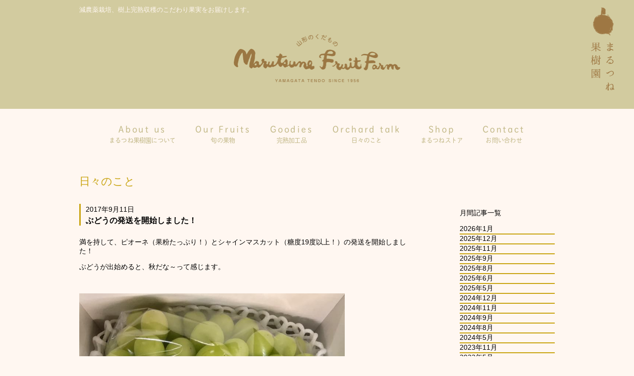

--- FILE ---
content_type: text/html; charset=UTF-8
request_url: https://marutsunefarm.com/2017/09/11/%E3%81%B6%E3%81%A9%E3%81%86%E3%81%AE%E7%99%BA%E9%80%81%E3%82%92%E9%96%8B%E5%A7%8B%E3%81%97%E3%81%BE%E3%81%97%E3%81%9F%EF%BC%81/
body_size: 32720
content:
<!DOCTYPE html>
<html lang="ja">
<head>
	<meta charset="UTF-8">
	<!--<meta name="viewport" content="width=device-width">-->
  	<meta name="keywords" content="まるつね果樹園,果樹園,山形,天童,フルーツ,さくらんぼ,ラフランス,もも,ぶどう,りんご,ピオーネ,
  	完熟ドライ,ドライフルーツ">
  	<link href="https://marutsunefarm.com/wp-content/themes/marutsune/style.css" rel="stylesheet" type="text/css">
  	<script type="text/javascript" src="http://ajax.googleapis.com/ajax/libs/jquery/1.10.2/jquery.min.js"></script>
  	<script src="https://use.typekit.net/jlo5sdc.js"></script>
  	<script src="https://marutsunefarm.com/wp-content/themes/marutsune/scroll.js"></script>
	<script>try{Typekit.load({ async: true });}catch(e){}</script>
	<title> &raquo; ぶどうの発送を開始しました！</title>
<meta name='robots' content='max-image-preview:large' />
<link rel="alternate" type="application/rss+xml" title="まるつね果樹園 &raquo; ぶどうの発送を開始しました！ のコメントのフィード" href="https://marutsunefarm.com/2017/09/11/%e3%81%b6%e3%81%a9%e3%81%86%e3%81%ae%e7%99%ba%e9%80%81%e3%82%92%e9%96%8b%e5%a7%8b%e3%81%97%e3%81%be%e3%81%97%e3%81%9f%ef%bc%81/feed/" />
<link rel="alternate" title="oEmbed (JSON)" type="application/json+oembed" href="https://marutsunefarm.com/wp-json/oembed/1.0/embed?url=https%3A%2F%2Fmarutsunefarm.com%2F2017%2F09%2F11%2F%25e3%2581%25b6%25e3%2581%25a9%25e3%2581%2586%25e3%2581%25ae%25e7%2599%25ba%25e9%2580%2581%25e3%2582%2592%25e9%2596%258b%25e5%25a7%258b%25e3%2581%2597%25e3%2581%25be%25e3%2581%2597%25e3%2581%259f%25ef%25bc%2581%2F" />
<link rel="alternate" title="oEmbed (XML)" type="text/xml+oembed" href="https://marutsunefarm.com/wp-json/oembed/1.0/embed?url=https%3A%2F%2Fmarutsunefarm.com%2F2017%2F09%2F11%2F%25e3%2581%25b6%25e3%2581%25a9%25e3%2581%2586%25e3%2581%25ae%25e7%2599%25ba%25e9%2580%2581%25e3%2582%2592%25e9%2596%258b%25e5%25a7%258b%25e3%2581%2597%25e3%2581%25be%25e3%2581%2597%25e3%2581%259f%25ef%25bc%2581%2F&#038;format=xml" />
<style id='wp-img-auto-sizes-contain-inline-css' type='text/css'>
img:is([sizes=auto i],[sizes^="auto," i]){contain-intrinsic-size:3000px 1500px}
/*# sourceURL=wp-img-auto-sizes-contain-inline-css */
</style>
<style id='wp-emoji-styles-inline-css' type='text/css'>

	img.wp-smiley, img.emoji {
		display: inline !important;
		border: none !important;
		box-shadow: none !important;
		height: 1em !important;
		width: 1em !important;
		margin: 0 0.07em !important;
		vertical-align: -0.1em !important;
		background: none !important;
		padding: 0 !important;
	}
/*# sourceURL=wp-emoji-styles-inline-css */
</style>
<style id='wp-block-library-inline-css' type='text/css'>
:root{--wp-block-synced-color:#7a00df;--wp-block-synced-color--rgb:122,0,223;--wp-bound-block-color:var(--wp-block-synced-color);--wp-editor-canvas-background:#ddd;--wp-admin-theme-color:#007cba;--wp-admin-theme-color--rgb:0,124,186;--wp-admin-theme-color-darker-10:#006ba1;--wp-admin-theme-color-darker-10--rgb:0,107,160.5;--wp-admin-theme-color-darker-20:#005a87;--wp-admin-theme-color-darker-20--rgb:0,90,135;--wp-admin-border-width-focus:2px}@media (min-resolution:192dpi){:root{--wp-admin-border-width-focus:1.5px}}.wp-element-button{cursor:pointer}:root .has-very-light-gray-background-color{background-color:#eee}:root .has-very-dark-gray-background-color{background-color:#313131}:root .has-very-light-gray-color{color:#eee}:root .has-very-dark-gray-color{color:#313131}:root .has-vivid-green-cyan-to-vivid-cyan-blue-gradient-background{background:linear-gradient(135deg,#00d084,#0693e3)}:root .has-purple-crush-gradient-background{background:linear-gradient(135deg,#34e2e4,#4721fb 50%,#ab1dfe)}:root .has-hazy-dawn-gradient-background{background:linear-gradient(135deg,#faaca8,#dad0ec)}:root .has-subdued-olive-gradient-background{background:linear-gradient(135deg,#fafae1,#67a671)}:root .has-atomic-cream-gradient-background{background:linear-gradient(135deg,#fdd79a,#004a59)}:root .has-nightshade-gradient-background{background:linear-gradient(135deg,#330968,#31cdcf)}:root .has-midnight-gradient-background{background:linear-gradient(135deg,#020381,#2874fc)}:root{--wp--preset--font-size--normal:16px;--wp--preset--font-size--huge:42px}.has-regular-font-size{font-size:1em}.has-larger-font-size{font-size:2.625em}.has-normal-font-size{font-size:var(--wp--preset--font-size--normal)}.has-huge-font-size{font-size:var(--wp--preset--font-size--huge)}.has-text-align-center{text-align:center}.has-text-align-left{text-align:left}.has-text-align-right{text-align:right}.has-fit-text{white-space:nowrap!important}#end-resizable-editor-section{display:none}.aligncenter{clear:both}.items-justified-left{justify-content:flex-start}.items-justified-center{justify-content:center}.items-justified-right{justify-content:flex-end}.items-justified-space-between{justify-content:space-between}.screen-reader-text{border:0;clip-path:inset(50%);height:1px;margin:-1px;overflow:hidden;padding:0;position:absolute;width:1px;word-wrap:normal!important}.screen-reader-text:focus{background-color:#ddd;clip-path:none;color:#444;display:block;font-size:1em;height:auto;left:5px;line-height:normal;padding:15px 23px 14px;text-decoration:none;top:5px;width:auto;z-index:100000}html :where(.has-border-color){border-style:solid}html :where([style*=border-top-color]){border-top-style:solid}html :where([style*=border-right-color]){border-right-style:solid}html :where([style*=border-bottom-color]){border-bottom-style:solid}html :where([style*=border-left-color]){border-left-style:solid}html :where([style*=border-width]){border-style:solid}html :where([style*=border-top-width]){border-top-style:solid}html :where([style*=border-right-width]){border-right-style:solid}html :where([style*=border-bottom-width]){border-bottom-style:solid}html :where([style*=border-left-width]){border-left-style:solid}html :where(img[class*=wp-image-]){height:auto;max-width:100%}:where(figure){margin:0 0 1em}html :where(.is-position-sticky){--wp-admin--admin-bar--position-offset:var(--wp-admin--admin-bar--height,0px)}@media screen and (max-width:600px){html :where(.is-position-sticky){--wp-admin--admin-bar--position-offset:0px}}

/*# sourceURL=wp-block-library-inline-css */
</style><style id='global-styles-inline-css' type='text/css'>
:root{--wp--preset--aspect-ratio--square: 1;--wp--preset--aspect-ratio--4-3: 4/3;--wp--preset--aspect-ratio--3-4: 3/4;--wp--preset--aspect-ratio--3-2: 3/2;--wp--preset--aspect-ratio--2-3: 2/3;--wp--preset--aspect-ratio--16-9: 16/9;--wp--preset--aspect-ratio--9-16: 9/16;--wp--preset--color--black: #000000;--wp--preset--color--cyan-bluish-gray: #abb8c3;--wp--preset--color--white: #ffffff;--wp--preset--color--pale-pink: #f78da7;--wp--preset--color--vivid-red: #cf2e2e;--wp--preset--color--luminous-vivid-orange: #ff6900;--wp--preset--color--luminous-vivid-amber: #fcb900;--wp--preset--color--light-green-cyan: #7bdcb5;--wp--preset--color--vivid-green-cyan: #00d084;--wp--preset--color--pale-cyan-blue: #8ed1fc;--wp--preset--color--vivid-cyan-blue: #0693e3;--wp--preset--color--vivid-purple: #9b51e0;--wp--preset--gradient--vivid-cyan-blue-to-vivid-purple: linear-gradient(135deg,rgb(6,147,227) 0%,rgb(155,81,224) 100%);--wp--preset--gradient--light-green-cyan-to-vivid-green-cyan: linear-gradient(135deg,rgb(122,220,180) 0%,rgb(0,208,130) 100%);--wp--preset--gradient--luminous-vivid-amber-to-luminous-vivid-orange: linear-gradient(135deg,rgb(252,185,0) 0%,rgb(255,105,0) 100%);--wp--preset--gradient--luminous-vivid-orange-to-vivid-red: linear-gradient(135deg,rgb(255,105,0) 0%,rgb(207,46,46) 100%);--wp--preset--gradient--very-light-gray-to-cyan-bluish-gray: linear-gradient(135deg,rgb(238,238,238) 0%,rgb(169,184,195) 100%);--wp--preset--gradient--cool-to-warm-spectrum: linear-gradient(135deg,rgb(74,234,220) 0%,rgb(151,120,209) 20%,rgb(207,42,186) 40%,rgb(238,44,130) 60%,rgb(251,105,98) 80%,rgb(254,248,76) 100%);--wp--preset--gradient--blush-light-purple: linear-gradient(135deg,rgb(255,206,236) 0%,rgb(152,150,240) 100%);--wp--preset--gradient--blush-bordeaux: linear-gradient(135deg,rgb(254,205,165) 0%,rgb(254,45,45) 50%,rgb(107,0,62) 100%);--wp--preset--gradient--luminous-dusk: linear-gradient(135deg,rgb(255,203,112) 0%,rgb(199,81,192) 50%,rgb(65,88,208) 100%);--wp--preset--gradient--pale-ocean: linear-gradient(135deg,rgb(255,245,203) 0%,rgb(182,227,212) 50%,rgb(51,167,181) 100%);--wp--preset--gradient--electric-grass: linear-gradient(135deg,rgb(202,248,128) 0%,rgb(113,206,126) 100%);--wp--preset--gradient--midnight: linear-gradient(135deg,rgb(2,3,129) 0%,rgb(40,116,252) 100%);--wp--preset--font-size--small: 13px;--wp--preset--font-size--medium: 20px;--wp--preset--font-size--large: 36px;--wp--preset--font-size--x-large: 42px;--wp--preset--spacing--20: 0.44rem;--wp--preset--spacing--30: 0.67rem;--wp--preset--spacing--40: 1rem;--wp--preset--spacing--50: 1.5rem;--wp--preset--spacing--60: 2.25rem;--wp--preset--spacing--70: 3.38rem;--wp--preset--spacing--80: 5.06rem;--wp--preset--shadow--natural: 6px 6px 9px rgba(0, 0, 0, 0.2);--wp--preset--shadow--deep: 12px 12px 50px rgba(0, 0, 0, 0.4);--wp--preset--shadow--sharp: 6px 6px 0px rgba(0, 0, 0, 0.2);--wp--preset--shadow--outlined: 6px 6px 0px -3px rgb(255, 255, 255), 6px 6px rgb(0, 0, 0);--wp--preset--shadow--crisp: 6px 6px 0px rgb(0, 0, 0);}:where(.is-layout-flex){gap: 0.5em;}:where(.is-layout-grid){gap: 0.5em;}body .is-layout-flex{display: flex;}.is-layout-flex{flex-wrap: wrap;align-items: center;}.is-layout-flex > :is(*, div){margin: 0;}body .is-layout-grid{display: grid;}.is-layout-grid > :is(*, div){margin: 0;}:where(.wp-block-columns.is-layout-flex){gap: 2em;}:where(.wp-block-columns.is-layout-grid){gap: 2em;}:where(.wp-block-post-template.is-layout-flex){gap: 1.25em;}:where(.wp-block-post-template.is-layout-grid){gap: 1.25em;}.has-black-color{color: var(--wp--preset--color--black) !important;}.has-cyan-bluish-gray-color{color: var(--wp--preset--color--cyan-bluish-gray) !important;}.has-white-color{color: var(--wp--preset--color--white) !important;}.has-pale-pink-color{color: var(--wp--preset--color--pale-pink) !important;}.has-vivid-red-color{color: var(--wp--preset--color--vivid-red) !important;}.has-luminous-vivid-orange-color{color: var(--wp--preset--color--luminous-vivid-orange) !important;}.has-luminous-vivid-amber-color{color: var(--wp--preset--color--luminous-vivid-amber) !important;}.has-light-green-cyan-color{color: var(--wp--preset--color--light-green-cyan) !important;}.has-vivid-green-cyan-color{color: var(--wp--preset--color--vivid-green-cyan) !important;}.has-pale-cyan-blue-color{color: var(--wp--preset--color--pale-cyan-blue) !important;}.has-vivid-cyan-blue-color{color: var(--wp--preset--color--vivid-cyan-blue) !important;}.has-vivid-purple-color{color: var(--wp--preset--color--vivid-purple) !important;}.has-black-background-color{background-color: var(--wp--preset--color--black) !important;}.has-cyan-bluish-gray-background-color{background-color: var(--wp--preset--color--cyan-bluish-gray) !important;}.has-white-background-color{background-color: var(--wp--preset--color--white) !important;}.has-pale-pink-background-color{background-color: var(--wp--preset--color--pale-pink) !important;}.has-vivid-red-background-color{background-color: var(--wp--preset--color--vivid-red) !important;}.has-luminous-vivid-orange-background-color{background-color: var(--wp--preset--color--luminous-vivid-orange) !important;}.has-luminous-vivid-amber-background-color{background-color: var(--wp--preset--color--luminous-vivid-amber) !important;}.has-light-green-cyan-background-color{background-color: var(--wp--preset--color--light-green-cyan) !important;}.has-vivid-green-cyan-background-color{background-color: var(--wp--preset--color--vivid-green-cyan) !important;}.has-pale-cyan-blue-background-color{background-color: var(--wp--preset--color--pale-cyan-blue) !important;}.has-vivid-cyan-blue-background-color{background-color: var(--wp--preset--color--vivid-cyan-blue) !important;}.has-vivid-purple-background-color{background-color: var(--wp--preset--color--vivid-purple) !important;}.has-black-border-color{border-color: var(--wp--preset--color--black) !important;}.has-cyan-bluish-gray-border-color{border-color: var(--wp--preset--color--cyan-bluish-gray) !important;}.has-white-border-color{border-color: var(--wp--preset--color--white) !important;}.has-pale-pink-border-color{border-color: var(--wp--preset--color--pale-pink) !important;}.has-vivid-red-border-color{border-color: var(--wp--preset--color--vivid-red) !important;}.has-luminous-vivid-orange-border-color{border-color: var(--wp--preset--color--luminous-vivid-orange) !important;}.has-luminous-vivid-amber-border-color{border-color: var(--wp--preset--color--luminous-vivid-amber) !important;}.has-light-green-cyan-border-color{border-color: var(--wp--preset--color--light-green-cyan) !important;}.has-vivid-green-cyan-border-color{border-color: var(--wp--preset--color--vivid-green-cyan) !important;}.has-pale-cyan-blue-border-color{border-color: var(--wp--preset--color--pale-cyan-blue) !important;}.has-vivid-cyan-blue-border-color{border-color: var(--wp--preset--color--vivid-cyan-blue) !important;}.has-vivid-purple-border-color{border-color: var(--wp--preset--color--vivid-purple) !important;}.has-vivid-cyan-blue-to-vivid-purple-gradient-background{background: var(--wp--preset--gradient--vivid-cyan-blue-to-vivid-purple) !important;}.has-light-green-cyan-to-vivid-green-cyan-gradient-background{background: var(--wp--preset--gradient--light-green-cyan-to-vivid-green-cyan) !important;}.has-luminous-vivid-amber-to-luminous-vivid-orange-gradient-background{background: var(--wp--preset--gradient--luminous-vivid-amber-to-luminous-vivid-orange) !important;}.has-luminous-vivid-orange-to-vivid-red-gradient-background{background: var(--wp--preset--gradient--luminous-vivid-orange-to-vivid-red) !important;}.has-very-light-gray-to-cyan-bluish-gray-gradient-background{background: var(--wp--preset--gradient--very-light-gray-to-cyan-bluish-gray) !important;}.has-cool-to-warm-spectrum-gradient-background{background: var(--wp--preset--gradient--cool-to-warm-spectrum) !important;}.has-blush-light-purple-gradient-background{background: var(--wp--preset--gradient--blush-light-purple) !important;}.has-blush-bordeaux-gradient-background{background: var(--wp--preset--gradient--blush-bordeaux) !important;}.has-luminous-dusk-gradient-background{background: var(--wp--preset--gradient--luminous-dusk) !important;}.has-pale-ocean-gradient-background{background: var(--wp--preset--gradient--pale-ocean) !important;}.has-electric-grass-gradient-background{background: var(--wp--preset--gradient--electric-grass) !important;}.has-midnight-gradient-background{background: var(--wp--preset--gradient--midnight) !important;}.has-small-font-size{font-size: var(--wp--preset--font-size--small) !important;}.has-medium-font-size{font-size: var(--wp--preset--font-size--medium) !important;}.has-large-font-size{font-size: var(--wp--preset--font-size--large) !important;}.has-x-large-font-size{font-size: var(--wp--preset--font-size--x-large) !important;}
/*# sourceURL=global-styles-inline-css */
</style>

<style id='classic-theme-styles-inline-css' type='text/css'>
/*! This file is auto-generated */
.wp-block-button__link{color:#fff;background-color:#32373c;border-radius:9999px;box-shadow:none;text-decoration:none;padding:calc(.667em + 2px) calc(1.333em + 2px);font-size:1.125em}.wp-block-file__button{background:#32373c;color:#fff;text-decoration:none}
/*# sourceURL=/wp-includes/css/classic-themes.min.css */
</style>
<link rel='stylesheet' id='contact-form-7-css' href='https://marutsunefarm.com/wp-content/plugins/contact-form-7/includes/css/styles.css?ver=6.1.4' type='text/css' media='all' />
<link rel='stylesheet' id='wp-pagenavi-css' href='https://marutsunefarm.com/wp-content/plugins/wp-pagenavi/pagenavi-css.css?ver=2.70' type='text/css' media='all' />
<link rel="https://api.w.org/" href="https://marutsunefarm.com/wp-json/" /><link rel="alternate" title="JSON" type="application/json" href="https://marutsunefarm.com/wp-json/wp/v2/posts/91" /><link rel="EditURI" type="application/rsd+xml" title="RSD" href="https://marutsunefarm.com/xmlrpc.php?rsd" />
<meta name="generator" content="WordPress 6.9" />
<link rel="canonical" href="https://marutsunefarm.com/2017/09/11/%e3%81%b6%e3%81%a9%e3%81%86%e3%81%ae%e7%99%ba%e9%80%81%e3%82%92%e9%96%8b%e5%a7%8b%e3%81%97%e3%81%be%e3%81%97%e3%81%9f%ef%bc%81/" />
<link rel='shortlink' href='https://marutsunefarm.com/?p=91' />
</head>
<body>
<div class="wrapper">

	<header>
		<div class="container">
		<img class="logo2" src="https://marutsunefarm.com/wp-content/themes/marutsune/image/logo2@2x.png" art="まるつね果樹園">
		<p class="copy">
			減農薬栽培、樹上完熟収穫のこだわり果実をお届けします。
		</p>
		<!--
		<p class="tel">
			TEL 0237-84-2819
		</p>
		-->
		<h1>
			<a href="http://marutsunefarm.com/">まるつね果樹園</a>
		</h1>
		</div><!-- container end -->
	</header>

	<div class="container">
		<nav>
			<ul>
				<li><a href="https://marutsunefarm.com#about"><span>About us</span><br>まるつね果樹園について</a></li>
				<li><a href="https://marutsunefarm.com#season"><span>Our Fruits</span><br>旬の果物</a></li>
				<li><a href="https://marutsunefarm.com/sample-page/"><span>Goodies</span><br>完熟加工品</a></li>
				<li><a href="https://marutsunefarm.com/%e6%97%a5%e3%80%85%e3%81%ae%e3%81%93%e3%81%a8/"><span>Orchard talk</span><br>日々のこと</a></li>
				<li><a href="https://shop-marutsune.com/" target="_blank"><span>Shop</span><br>まるつねストア</a></li>
				<li><a href="https://marutsunefarm.com/%e3%81%8a%e5%95%8f%e3%81%84%e5%90%88%e3%82%8f%e3%81%9b/"><span>Contact</span><br>お問い合わせ</a></li>
			</ul>
		</nav>
	</div><!-- container end -->


<div id="blog" class="container">
		<h2>日々のこと</h2>
		<section class="posts">
				
		<div class="title">
		2017年9月11日		<h3>ぶどうの発送を開始しました！</a></h3>
		</div>


		<div class="content">
		  	<p>満を持して、ピオーネ（果粉たっぷり！）とシャインマスカット（糖度19度以上！）の発送を開始しました！</p>
<p>ぶどうが出始めると、秋だな～って感じます。</p>
<p>&nbsp;</p>
<div id="attachment_89" style="width: 546px" class="wp-caption alignnone"><img fetchpriority="high" decoding="async" aria-describedby="caption-attachment-89" class="wp-image-89" src="http://marutsunefarm.com/wp-content/uploads/2017/09/989370c2f25f1107a7a0ca4c7702bf5a.jpg" alt="" width="536" height="715" srcset="https://marutsunefarm.com/wp-content/uploads/2017/09/989370c2f25f1107a7a0ca4c7702bf5a.jpg 720w, https://marutsunefarm.com/wp-content/uploads/2017/09/989370c2f25f1107a7a0ca4c7702bf5a-225x300.jpg 225w" sizes="(max-width: 536px) 100vw, 536px" /><p id="caption-attachment-89" class="wp-caption-text">今年も一番人気は“食べ比べセット2㎏”（3,600円・税込み）ですネ！</p></div>
		</div>
				
		
	</section><!--　/.posts-->

	 
	<aside class="side_box">
	<div class="Category">
		<li id="archives-3" class="widget widget_archive"><h2 class="widgettitle">月間記事一覧</h2>

			<ul>
					<li><a href='https://marutsunefarm.com/2026/01/'>2026年1月</a></li>
	<li><a href='https://marutsunefarm.com/2025/12/'>2025年12月</a></li>
	<li><a href='https://marutsunefarm.com/2025/11/'>2025年11月</a></li>
	<li><a href='https://marutsunefarm.com/2025/09/'>2025年9月</a></li>
	<li><a href='https://marutsunefarm.com/2025/08/'>2025年8月</a></li>
	<li><a href='https://marutsunefarm.com/2025/06/'>2025年6月</a></li>
	<li><a href='https://marutsunefarm.com/2025/05/'>2025年5月</a></li>
	<li><a href='https://marutsunefarm.com/2024/12/'>2024年12月</a></li>
	<li><a href='https://marutsunefarm.com/2024/11/'>2024年11月</a></li>
	<li><a href='https://marutsunefarm.com/2024/09/'>2024年9月</a></li>
	<li><a href='https://marutsunefarm.com/2024/08/'>2024年8月</a></li>
	<li><a href='https://marutsunefarm.com/2024/05/'>2024年5月</a></li>
	<li><a href='https://marutsunefarm.com/2023/11/'>2023年11月</a></li>
	<li><a href='https://marutsunefarm.com/2023/05/'>2023年5月</a></li>
	<li><a href='https://marutsunefarm.com/2023/01/'>2023年1月</a></li>
	<li><a href='https://marutsunefarm.com/2022/08/'>2022年8月</a></li>
	<li><a href='https://marutsunefarm.com/2022/06/'>2022年6月</a></li>
	<li><a href='https://marutsunefarm.com/2022/05/'>2022年5月</a></li>
	<li><a href='https://marutsunefarm.com/2022/04/'>2022年4月</a></li>
	<li><a href='https://marutsunefarm.com/2022/01/'>2022年1月</a></li>
	<li><a href='https://marutsunefarm.com/2021/09/'>2021年9月</a></li>
	<li><a href='https://marutsunefarm.com/2021/08/'>2021年8月</a></li>
	<li><a href='https://marutsunefarm.com/2021/05/'>2021年5月</a></li>
	<li><a href='https://marutsunefarm.com/2021/03/'>2021年3月</a></li>
	<li><a href='https://marutsunefarm.com/2021/01/'>2021年1月</a></li>
	<li><a href='https://marutsunefarm.com/2020/11/'>2020年11月</a></li>
	<li><a href='https://marutsunefarm.com/2020/10/'>2020年10月</a></li>
	<li><a href='https://marutsunefarm.com/2020/09/'>2020年9月</a></li>
	<li><a href='https://marutsunefarm.com/2020/08/'>2020年8月</a></li>
	<li><a href='https://marutsunefarm.com/2020/06/'>2020年6月</a></li>
	<li><a href='https://marutsunefarm.com/2020/05/'>2020年5月</a></li>
	<li><a href='https://marutsunefarm.com/2020/04/'>2020年4月</a></li>
	<li><a href='https://marutsunefarm.com/2020/02/'>2020年2月</a></li>
	<li><a href='https://marutsunefarm.com/2020/01/'>2020年1月</a></li>
	<li><a href='https://marutsunefarm.com/2019/11/'>2019年11月</a></li>
	<li><a href='https://marutsunefarm.com/2019/10/'>2019年10月</a></li>
	<li><a href='https://marutsunefarm.com/2019/09/'>2019年9月</a></li>
	<li><a href='https://marutsunefarm.com/2019/08/'>2019年8月</a></li>
	<li><a href='https://marutsunefarm.com/2019/07/'>2019年7月</a></li>
	<li><a href='https://marutsunefarm.com/2019/06/'>2019年6月</a></li>
	<li><a href='https://marutsunefarm.com/2019/05/'>2019年5月</a></li>
	<li><a href='https://marutsunefarm.com/2019/04/'>2019年4月</a></li>
	<li><a href='https://marutsunefarm.com/2019/03/'>2019年3月</a></li>
	<li><a href='https://marutsunefarm.com/2019/02/'>2019年2月</a></li>
	<li><a href='https://marutsunefarm.com/2019/01/'>2019年1月</a></li>
	<li><a href='https://marutsunefarm.com/2018/12/'>2018年12月</a></li>
	<li><a href='https://marutsunefarm.com/2018/11/'>2018年11月</a></li>
	<li><a href='https://marutsunefarm.com/2018/10/'>2018年10月</a></li>
	<li><a href='https://marutsunefarm.com/2018/09/'>2018年9月</a></li>
	<li><a href='https://marutsunefarm.com/2018/08/'>2018年8月</a></li>
	<li><a href='https://marutsunefarm.com/2018/06/'>2018年6月</a></li>
	<li><a href='https://marutsunefarm.com/2018/05/'>2018年5月</a></li>
	<li><a href='https://marutsunefarm.com/2018/04/'>2018年4月</a></li>
	<li><a href='https://marutsunefarm.com/2018/03/'>2018年3月</a></li>
	<li><a href='https://marutsunefarm.com/2018/02/'>2018年2月</a></li>
	<li><a href='https://marutsunefarm.com/2018/01/'>2018年1月</a></li>
	<li><a href='https://marutsunefarm.com/2017/12/'>2017年12月</a></li>
	<li><a href='https://marutsunefarm.com/2017/11/'>2017年11月</a></li>
	<li><a href='https://marutsunefarm.com/2017/10/'>2017年10月</a></li>
	<li><a href='https://marutsunefarm.com/2017/09/'>2017年9月</a></li>
	<li><a href='https://marutsunefarm.com/2017/08/'>2017年8月</a></li>
	<li><a href='https://marutsunefarm.com/2017/07/'>2017年7月</a></li>
	<li><a href='https://marutsunefarm.com/2017/06/'>2017年6月</a></li>
	<li><a href='https://marutsunefarm.com/2017/05/'>2017年5月</a></li>
			</ul>

			</li>
<li id="categories-3" class="widget widget_categories"><h2 class="widgettitle">カテゴリー</h2>

			<ul>
					<li class="cat-item cat-item-9"><a href="https://marutsunefarm.com/category/%e3%82%a4%e3%83%99%e3%83%b3%e3%83%88%e6%83%85%e5%a0%b1/">イベント情報</a>
</li>
	<li class="cat-item cat-item-13"><a href="https://marutsunefarm.com/category/%e3%82%ad%e3%83%a3%e3%83%b3%e3%83%9a%e3%83%bc%e3%83%b3/">キャンペーン</a>
</li>
	<li class="cat-item cat-item-12"><a href="https://marutsunefarm.com/category/%e3%81%be%e3%82%8b%e3%81%a4%e3%81%ad%e6%9e%9c%e6%a8%b9%e5%9c%92%e3%80%80%e5%91%a8%e8%be%ba%e6%83%85%e5%a0%b1/">まるつね果樹園　周辺情報</a>
</li>
	<li class="cat-item cat-item-10"><a href="https://marutsunefarm.com/category/%e3%81%be%e3%82%8b%e3%81%a4%e3%81%ad%e6%9e%9c%e6%a8%b9%e5%9c%92%e3%81%ae%e5%8a%a0%e5%b7%a5%e5%93%81/">まるつね果樹園の加工品</a>
</li>
	<li class="cat-item cat-item-14"><a href="https://marutsunefarm.com/category/%e3%83%a1%e3%83%87%e3%82%a3%e3%82%a2%e6%83%85%e5%a0%b1/">メディア情報</a>
</li>
	<li class="cat-item cat-item-11"><a href="https://marutsunefarm.com/category/%e5%87%ba%e5%ba%97%e6%83%85%e5%a0%b1/">出店情報</a>
</li>
	<li class="cat-item cat-item-1"><a href="https://marutsunefarm.com/category/%e6%9c%aa%e5%88%86%e9%a1%9e/">未分類</a>
</li>
	<li class="cat-item cat-item-6"><a href="https://marutsunefarm.com/category/%e3%83%ac%e3%82%b7%e3%83%94/">果樹園レシピ</a>
</li>
	<li class="cat-item cat-item-8"><a href="https://marutsunefarm.com/category/%e6%9e%9c%e7%89%a9%e3%81%ae%e3%81%93%e3%81%a8/">果物のこと</a>
</li>
	<li class="cat-item cat-item-15"><a href="https://marutsunefarm.com/category/%e8%b2%a9%e5%a3%b2%e6%83%85%e5%a0%b1/">販売情報</a>
</li>
	<li class="cat-item cat-item-7"><a href="https://marutsunefarm.com/category/%e8%be%b2%e5%9c%92%e3%81%ae%e3%81%93%e3%81%a8/">農園のこと</a>
</li>
			</ul>

			</li>
		</div>

		<div class="archive">
			</div>
	</aside>
</div>
	<footer>
		<div class="container">
			<ul class="footernav">
				<li><a href="">ホーム</a></li>
				<li>／</li>
				<li><a href="https://marutsunefarm.com#about">まるつね果樹園について</a></li>
				<li>／</li>
				<li><a href="https://marutsunefarm.com#season">旬の果物</a></li>
				<li>／</li>
				<li><a href="https://marutsunefarm.com/sample-page/">完熟加工品</a></li>
				<li>／</li>
				<li><a href="https://marutsunefarm.com/%e3%81%b6%e3%81%a9%e3%81%86%e3%81%ae%e7%99%ba%e9%80%81%e3%82%92%e9%96%8b%e5%a7%8b%e3%81%97%e3%81%be%e3%81%97%e3%81%9f%ef%bc%81/">日々のこと</a></li>
				<li>／</li>
				<li><a href="http://marutsune.thebase.in/" target="_blank">まるつねストア</a></li>
				<li>／</li>
				<li><a href="https://marutsunefarm.com/%e3%81%8a%e5%95%8f%e3%81%84%e5%90%88%e3%82%8f%e3%81%9b/">お問い合わせ</a></li>
			</ul>
			<p>まるつね果樹園　〒994-0022 山形県天童市貫津17　TEL 023-653-7439 ／ FAX 023-653-7428</p>
			<div class="copy">
				&copy;marutsunefarm, 2017.
			</div>
		</div><!--container end-->
	</footer>
</div><!--wrapper end-->
<script type="speculationrules">
{"prefetch":[{"source":"document","where":{"and":[{"href_matches":"/*"},{"not":{"href_matches":["/wp-*.php","/wp-admin/*","/wp-content/uploads/*","/wp-content/*","/wp-content/plugins/*","/wp-content/themes/marutsune/*","/*\\?(.+)"]}},{"not":{"selector_matches":"a[rel~=\"nofollow\"]"}},{"not":{"selector_matches":".no-prefetch, .no-prefetch a"}}]},"eagerness":"conservative"}]}
</script>
<script type="text/javascript" src="https://marutsunefarm.com/wp-includes/js/dist/hooks.min.js?ver=dd5603f07f9220ed27f1" id="wp-hooks-js"></script>
<script type="text/javascript" src="https://marutsunefarm.com/wp-includes/js/dist/i18n.min.js?ver=c26c3dc7bed366793375" id="wp-i18n-js"></script>
<script type="text/javascript" id="wp-i18n-js-after">
/* <![CDATA[ */
wp.i18n.setLocaleData( { 'text direction\u0004ltr': [ 'ltr' ] } );
//# sourceURL=wp-i18n-js-after
/* ]]> */
</script>
<script type="text/javascript" src="https://marutsunefarm.com/wp-content/plugins/contact-form-7/includes/swv/js/index.js?ver=6.1.4" id="swv-js"></script>
<script type="text/javascript" id="contact-form-7-js-translations">
/* <![CDATA[ */
( function( domain, translations ) {
	var localeData = translations.locale_data[ domain ] || translations.locale_data.messages;
	localeData[""].domain = domain;
	wp.i18n.setLocaleData( localeData, domain );
} )( "contact-form-7", {"translation-revision-date":"2025-11-30 08:12:23+0000","generator":"GlotPress\/4.0.3","domain":"messages","locale_data":{"messages":{"":{"domain":"messages","plural-forms":"nplurals=1; plural=0;","lang":"ja_JP"},"This contact form is placed in the wrong place.":["\u3053\u306e\u30b3\u30f3\u30bf\u30af\u30c8\u30d5\u30a9\u30fc\u30e0\u306f\u9593\u9055\u3063\u305f\u4f4d\u7f6e\u306b\u7f6e\u304b\u308c\u3066\u3044\u307e\u3059\u3002"],"Error:":["\u30a8\u30e9\u30fc:"]}},"comment":{"reference":"includes\/js\/index.js"}} );
//# sourceURL=contact-form-7-js-translations
/* ]]> */
</script>
<script type="text/javascript" id="contact-form-7-js-before">
/* <![CDATA[ */
var wpcf7 = {
    "api": {
        "root": "https:\/\/marutsunefarm.com\/wp-json\/",
        "namespace": "contact-form-7\/v1"
    }
};
//# sourceURL=contact-form-7-js-before
/* ]]> */
</script>
<script type="text/javascript" src="https://marutsunefarm.com/wp-content/plugins/contact-form-7/includes/js/index.js?ver=6.1.4" id="contact-form-7-js"></script>
<script id="wp-emoji-settings" type="application/json">
{"baseUrl":"https://s.w.org/images/core/emoji/17.0.2/72x72/","ext":".png","svgUrl":"https://s.w.org/images/core/emoji/17.0.2/svg/","svgExt":".svg","source":{"concatemoji":"https://marutsunefarm.com/wp-includes/js/wp-emoji-release.min.js?ver=6.9"}}
</script>
<script type="module">
/* <![CDATA[ */
/*! This file is auto-generated */
const a=JSON.parse(document.getElementById("wp-emoji-settings").textContent),o=(window._wpemojiSettings=a,"wpEmojiSettingsSupports"),s=["flag","emoji"];function i(e){try{var t={supportTests:e,timestamp:(new Date).valueOf()};sessionStorage.setItem(o,JSON.stringify(t))}catch(e){}}function c(e,t,n){e.clearRect(0,0,e.canvas.width,e.canvas.height),e.fillText(t,0,0);t=new Uint32Array(e.getImageData(0,0,e.canvas.width,e.canvas.height).data);e.clearRect(0,0,e.canvas.width,e.canvas.height),e.fillText(n,0,0);const a=new Uint32Array(e.getImageData(0,0,e.canvas.width,e.canvas.height).data);return t.every((e,t)=>e===a[t])}function p(e,t){e.clearRect(0,0,e.canvas.width,e.canvas.height),e.fillText(t,0,0);var n=e.getImageData(16,16,1,1);for(let e=0;e<n.data.length;e++)if(0!==n.data[e])return!1;return!0}function u(e,t,n,a){switch(t){case"flag":return n(e,"\ud83c\udff3\ufe0f\u200d\u26a7\ufe0f","\ud83c\udff3\ufe0f\u200b\u26a7\ufe0f")?!1:!n(e,"\ud83c\udde8\ud83c\uddf6","\ud83c\udde8\u200b\ud83c\uddf6")&&!n(e,"\ud83c\udff4\udb40\udc67\udb40\udc62\udb40\udc65\udb40\udc6e\udb40\udc67\udb40\udc7f","\ud83c\udff4\u200b\udb40\udc67\u200b\udb40\udc62\u200b\udb40\udc65\u200b\udb40\udc6e\u200b\udb40\udc67\u200b\udb40\udc7f");case"emoji":return!a(e,"\ud83e\u1fac8")}return!1}function f(e,t,n,a){let r;const o=(r="undefined"!=typeof WorkerGlobalScope&&self instanceof WorkerGlobalScope?new OffscreenCanvas(300,150):document.createElement("canvas")).getContext("2d",{willReadFrequently:!0}),s=(o.textBaseline="top",o.font="600 32px Arial",{});return e.forEach(e=>{s[e]=t(o,e,n,a)}),s}function r(e){var t=document.createElement("script");t.src=e,t.defer=!0,document.head.appendChild(t)}a.supports={everything:!0,everythingExceptFlag:!0},new Promise(t=>{let n=function(){try{var e=JSON.parse(sessionStorage.getItem(o));if("object"==typeof e&&"number"==typeof e.timestamp&&(new Date).valueOf()<e.timestamp+604800&&"object"==typeof e.supportTests)return e.supportTests}catch(e){}return null}();if(!n){if("undefined"!=typeof Worker&&"undefined"!=typeof OffscreenCanvas&&"undefined"!=typeof URL&&URL.createObjectURL&&"undefined"!=typeof Blob)try{var e="postMessage("+f.toString()+"("+[JSON.stringify(s),u.toString(),c.toString(),p.toString()].join(",")+"));",a=new Blob([e],{type:"text/javascript"});const r=new Worker(URL.createObjectURL(a),{name:"wpTestEmojiSupports"});return void(r.onmessage=e=>{i(n=e.data),r.terminate(),t(n)})}catch(e){}i(n=f(s,u,c,p))}t(n)}).then(e=>{for(const n in e)a.supports[n]=e[n],a.supports.everything=a.supports.everything&&a.supports[n],"flag"!==n&&(a.supports.everythingExceptFlag=a.supports.everythingExceptFlag&&a.supports[n]);var t;a.supports.everythingExceptFlag=a.supports.everythingExceptFlag&&!a.supports.flag,a.supports.everything||((t=a.source||{}).concatemoji?r(t.concatemoji):t.wpemoji&&t.twemoji&&(r(t.twemoji),r(t.wpemoji)))});
//# sourceURL=https://marutsunefarm.com/wp-includes/js/wp-emoji-loader.min.js
/* ]]> */
</script>
</body>
</html>

--- FILE ---
content_type: text/css
request_url: https://marutsunefarm.com/wp-content/themes/marutsune/style.css
body_size: 9889
content:
charset "UTF-8";
/* Theme Name:marutsunefarm
Theme URI: http://marutsunefarm.com/
Description: 
Author: 
Author URI: http://marutsunefarm.com/
Version: 1.0.0 */
=======================================
	Reset CSS
=======================================
html, body, div, span, object, iframe,
h1, h2, h3, h4, h5, h6, p, blockquote, pre,
abbr, address, cite, code,
del, dfn, em, img, ins, kbd, q, samp,
small, strong, sub, sup, var,
b, i,
dl, dt, dd, ol, ul, li,
fieldset, form, label, legend,
table, caption, tbody, tfoot, thead, tr, th, td,
article, aside, canvas, details, figcaption, figure, 
footer, header, menu, nav, section, summary,
time, mark, audio, video{
  margin:0;
  padding:0;
}
body{
	margin: 0;
}
html{
	-webkit-text-size-adjust: 100%;
}/*iphoneで横、縦で変わった時に、文字の大きさが勝手に変わらない*/

ul,ol{
	list-style-type: none;
}

table {
	border-collapse: collapse; 
	border-spacing: 0;
}

a{
	text-decoration: none;
}

img{
	max-width:100%;
	height:auto;
	}
section{
		margin-bottom: 120px;
}
a:hover{
	opacity: 0.7;
}
/*
=======================================
	fonts
=======================================
*/

/*medium*/
@font-face{
	font-family: 'hannari';
	src:url('fonts/Hannari.otf') format('opentype');
	font-weight: 500;
	font-style: normal;
	letter-spacing: 
}

/*family,color*/
body{
	font-family: "Helvetica Neue" , Helvetica , Arial , Verdana , "游ゴシック" , "Yu Gothic" , "游ゴシック体" , "YuGothic" , "ヒラギノ角ゴ Pro W3" , "Hiragino Kaku Gothic Pro" , "Meiryo UI" , "メイリオ" , Meiryo , "ＭＳ Ｐゴシック" , "MS PGothic" , sans-serif;
	font-size: 14px;
}
h2{
	font-family:"hannari";
	font-size: 22px;
	margin: 30px 0;
	text-align: center;
}
a{
	color: #C4BA8A;
}

/*
=======================================
	text置換
=======================================
*/
h1 a{
	display: block;
	text-indent:100%;
	white-space:nowrap;
	overflow:hidden;
	width: 336.6px;
	height: 97px;
	background: url("image/logo@2x.png") no-repeat;
	background-size: contain;
}
#about .lead1{
	text-indent:100%;
	white-space:nowrap;
	overflow:hidden;
	width: 289.5px;
	height: 29.5px;
	background: url("image/WefarmYoueat@2x.png") no-repeat;
	background-size: contain;
	margin: auto;
}
#about .lead2{
	text-indent:100%;
	white-space:nowrap;
	overflow:hidden;
	width: 359px;
	height: 36.6px;
	background: url("image/Youarewhatyoueat@2x.png") no-repeat;
	background-size: contain;
	margin: auto;
}
#about .lead3{
	text-indent:100%;
	white-space:nowrap;
	overflow:hidden;
	width: 602px;
	height: 36.5px;
	background: url("image/Deliciousfoodthatmakesyouhappy@2x.png") no-repeat;
	background-size: contain;
	margin: auto;
}
/*
=======================================
	body
=======================================
*/
body{
	background-color: #FFF7F1;
}

.wrapper{
	overflow: hidden;
}

.container{
	width: 960px;
	margin: auto;
	padding-right: 10px;
	padding-left: 10px;
}

/*
=======================================
	header
=======================================
*/
header{
	overflow: hidden;
	background-color: #D2CB9F;
	height: 220px;
}
header .copy{
	margin: 0;
	line-height: 3em;	
	color: #FFF7F1;
	text-align: left;
	font-size: 13px;
}
header h1 a{
	margin: 30px auto;
}
nav{
	overflow: hidden;
	margin: auto;
	position: relative;
}
header .logo2{
	position: fixed;
	top:15px;
	right: 40px;
	width: 47px;
	height: 168.4px;
	float: right;
	z-index: 999;
}
nav ul{
	float: left;
	padding: 0;
	margin: 0;
	position: relative;
	left: 50%;
}
nav ul li{
	float: left;
	margin: 30px 20px;
	position: relative;
	left: -50%;
	line-height: 20px;
}
nav ul li a{
	font-size: 13px;
	display: block;
	text-align: center;
	font-family: tbchibirgothicplusk-pro, sans-serif;
	font-style: normal;
	font-weight: normal;
	color: #C4BA8A;
	letter-spacing: -0.06em;
}
nav ul li a span{
	font-size: 18px;
	letter-spacing: 0.15em;
}
nav ul li a:hover{
		color: #3A7733;
}

/*
=======================================
	slide
=======================================
*/
#slide{
	overflow: hidden; 
}
#slide .pull_top{
	position: relative;
	top:-50px;
}
/*
=======================================
	about
=======================================
*/
#about{
	text-align: center;
	margin-top: -90px;
}
#about p{
	margin-bottom: 35px;
}
#about img{
	margin-top: 50px;
}
/*
=======================================
	news
=======================================
*/
#news{
	overflow: hidden;
}
.newsbox{
	float: left;
	width: 50%;
}
.fb_box{
	float: right;
	width: 50%;
}
.fb-page{
	float: right;
}
.newsbox dl:first-child{
	border-top: 1px #c6c6c6 solid;
}
.newsbox.newsbox dl{
	overflow: hidden;
	border-bottom: 1px #c6c6c6 solid;
	margin:0;
	padding: 15px 0;
}
.newsbox dt{
	width: 25%;
	float: left;
	margin-right: 20px;
}
.newsbox dd{
	margin-top: 10px;
	height: 110px;
}
.newsbox a{
	color: #C4BA8A;
}

/*
=======================================
	season
=======================================
*/
#season{
	overflow: hidden;
}
#season .fruitbox{
	overflow: hidden;
	margin-bottom: 20px;
}
#season .fruitbox .textbox{
	width: 160px;
	float: left;
	margin-right: 40px;
	font-size: 12px;
	line-height: 1.6em;
}
#season .fruitbox .bold{
	font-weight: bold;
}
#season .fruitbox .textbox:last-child{
	margin-right: 0px;
}
#season .mb90{
	margin-bottom: 90px;
}
#season .deliciousbox{
	overflow: hidden;
	width: 760px;
	margin: auto;
}
#season .deliciousbox .textbox{
	width: 200px;
	float: left;
	margin-right: 80px;
	font-size: 13px;
	line-height: 1.6em;
}
#season .deliciousbox .textbox:last-child{
	margin-right: 0px;
}
#season .deliciousbox .green,
#season .deliciousbox .red,
#season .deliciousbox .blue{
	font-size: 15px;
	font-family: "hannari";
	text-align: center;
}
#season .deliciousbox .green{
	border-bottom: 2px #5D5922 solid;
}
#season .deliciousbox .red{
	border-bottom: 2px #EE1D50 solid;
}
#season .deliciousbox .blue{
	border-bottom: 2px #477F9D solid;
}
#season img{
	text-align: center;
	display: block;
	margin: auto;
}
#season .shopbtn{
	width: 250px;
	line-height: 50px;
	background-color: #1C6916;
	border-radius: 10px;
	margin:80px auto 0;
}
#season .shopbtn a{
	text-align: center;
	color: #fff;
	display: block;
}

/*
=======================================
	access
=======================================
*/
#access{
	overflow: hidden;
}
#access p{
	float: right;
}

#logo .logoinner{
	overflow: hidden;
	margin: auto;
	max-width:548px; 
}
#logo .logoinner a:first-child{
	display: block;
	margin-right: 50px;
	margin-top: 80px;
	float: left;
}
/*
=======================================
	footer
=======================================
*/
footer{
	overflow: hidden;
	background-color: #9A7743;
	color: #fff;
	padding: 20px 0;
}
.footernav{
	overflow: hidden;
	padding: 0px;
}
.footernav li{
	float: left;
}
.footernav li a{
	font-size: 12px;
	color: #fff;
}
footer .copy{
	float: right;
}

/*
=======================================
	完熟加工品
=======================================
*/
#product h2{
	color: #1C6916;
	font-size: 24px
}
/*
=======================================
	完熟加工品_about
=======================================
*/
#p_about{
	margin-top: -150px;
}
#p_about p{
	margin: 45px 0;
	text-align: center;
}
#p_about img{
	display: block;
	margin: auto;
}
/*
=======================================
	完熟加工品_グレー
=======================================
*/
.gray{
	padding: 30px;
	background-color: #EFE8DA;
}
.gray h2 span{
	font-size: 18px;
}
.gray p,
.gray h3{
	text-align: center;
}
.gray h3{
	font-family: "hannari";
	margin-top: 35px;
}
.gray img{
	margin-bottom: 30px;
	display: block;
	margin: auto;
}
/*
=======================================
	完熟加工品_dry_image
=======================================
*/
.image{
	overflow: hidden;
}
.image .imagebox{
	margin-right: 10px;
	margin-bottom: 20px;
	float: left;
}
.image .imagebox:nth-child(4){
	margin-right: 0px;
}
.image .btn{
	clear: left;
	text-align: center;
	margin: auto;
	width: 200px;
	padding: 10px 0;
	border-radius: 10px;
	background-color: #D2CB9F;
}
.image .btn a{
	display: block;
	color: #fff;
}
/*
=======================================
	完熟加工品_juice_image
=======================================
*/
.center{
	max-width: 730px;
	margin: 0 auto 120px auto;
	text-align: center;
}
.center .imagebox{
	margin-right: 170px;
}
.center .imagebox:nth-child(3){
	margin-right: 0px;
	opacity: 0.5;/*仮*/
}
.center .imagebox p span{
	font-size: 13px;
}
/*
=======================================
	blog
=======================================
*/
#blog{
	overflow: hidden;
}

#blog h2{
	text-align: left;
	font-family: "Helvetica";
	font-weight: normal;
	color: #C9A411;
}
#blog h3{
	font-weight: bold;
	margin: 0px;
}
#blog .title{
	border-left: 3px #C9A411 solid;
	padding-left: 10px;
	line-height: 1.6em;
	margin-bottom: 25px;
}
#blog .posts{
	width: 70%;
	float: left;
}
#blog .posts .content{
	margin-bottom: 50px;
}
#blog .side_box{
	width: 20%;
	float: right;
}
#blog .side_box h2{
	margin: 10px 0;
	font-size: 14px;
	font-family: "游ゴシック";
	color: #000;
}
#blog .side_box li{
	text-decoration: none;
	list-style: none;
}
#blog .side_box .widget{
	margin-bottom: 55px;
}
#blog .side_box .widget ul{
	padding-left: 0px;
}
#blog .side_box .widget li{
	border-bottom: 2px #C9A411 solid;
}
#blog .side_box .widget li a{
	color: #000;
}

.posts .pagenav{
	text-align: center;
}
.posts .pagenav .wp-pagenavi a,
.posts .pagenav .wp-pagenavi span{
	color: #000;
	border: none;
}

.posts .pagenav .wp-pagenavi span.current{
	border-bottom: 2px #C9A411 solid;
}

.posts .pagenav .wp-pagenavi .pages{
	display: none;
}

/*
=======================================
	info
=======================================
*/
#info{
	max-width: 400px;
	margin: auto;
}
.info_add{
	margin-bottom: 50px;
	text-align: center;
}
#info h3{
	text-align: center;
}
#info .info_box input,
#info .info_box textarea
{
	width: 100%;
}
#info .wpcf7-submit{
	width: 100px !important;
}



--- FILE ---
content_type: application/javascript
request_url: https://marutsunefarm.com/wp-content/themes/marutsune/scroll.js
body_size: 767
content:
$('head').append(
'<style>body{display:none;}'
);
$(window).on("load", function() {
$('body').delay(300).fadeIn("slow");
});

// 地図スクロールストップ
    $(function() {
        var map = $('iframe');
        map.css('pointer-events', 'none');
            $('#access').click(function() {
                map.css('pointer-events', 'auto');
            });
        map.mouseout(function(){
                map.css('pointer-events', 'none');
            })
        })
//ナビゲーションスクロール
$(function(){
    $('a[href^=#]').click(function(){
        var speed = 800;
        var href= $(this).attr("href");
        var target = $(href == "#" || href == "" ? 'html' : href);
        var position = target.offset().top;
        $("html, body").animate({scrollTop:position}, speed, "swing");

        return false;
    });
});

